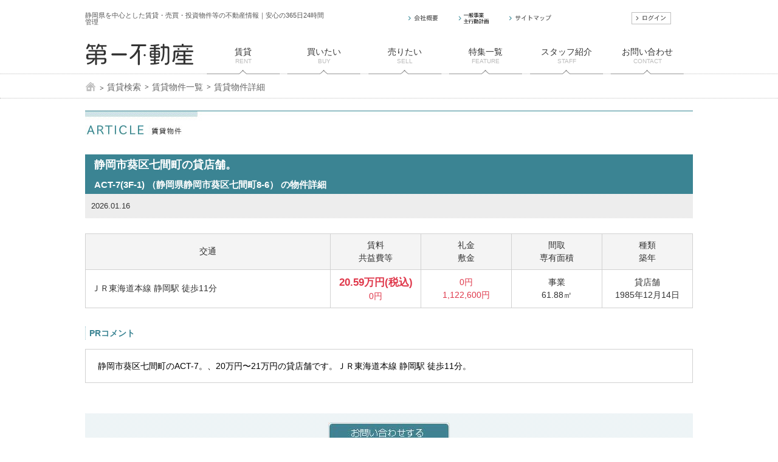

--- FILE ---
content_type: text/html; charset=utf-8
request_url: https://www.daiichi-fu.co.jp/article_detail/766-5
body_size: 31642
content:
<!DOCTYPE html>
<html lang="ja">
<head>
<meta charset="UTF-8">
<meta name="viewport" content="width=1200, target-densitydpi=device-dpi" />
<title>静岡市葵区七間町の貸店舗。｜第一不動産</title>
<meta http-equiv="X-UA-Compatible" content="IE=edge,chrome=1" />
<meta name="keywords" content="静岡市葵区七間町,貸店舗,第一不動産" />
<meta name="description" content="静岡市葵区七間町のACT-7。、20万円〜21万円の貸店舗です。ＪＲ東海道本線 静岡駅 徒歩11分。第一不動産ではSUUMO、HOME'S、atHomeにはない賃貸、売買、投資物件を紹介できます！" />
<meta name="copyright" content="Copyright (c) 2014-2023 第一不動産" />
<meta name="robots" content="all" />
<meta name="rating" content="general" />
<meta name="coverage" content="japan" />
<link rel="apple-touch-icon" href="/img/common/icon_urika.png" />
<link rel="stylesheet" href="/css/reset.css" />
<link rel="stylesheet" href="/css/style.css?1768594037" />
<link rel="stylesheet" href="/css/style_plus.css?1768594037" />
<link rel="stylesheet" href="/css/common.css?1768594037" />
<link rel="stylesheet" href="/css/lightbox.css?1768594037" />
<meta property="og:type" content="website">
<meta property="og:description" content="静岡市葵区七間町のACT-7。、20万円〜21万円の貸店舗です。ＪＲ東海道本線 静岡駅 徒歩11分。第一不動産ではSUUMO、HOME&#039;S、atHomeにはない賃貸、売買、投資物件を紹介できます！" />
<meta property="og:title" content="静岡市葵区七間町の貸店舗。｜第一不動産" />
<meta property="og:url" content="https://www.daiichi-fu.co.jp/article_detail/766-5" />
<script type="text/javascript" src="/js/jquery.min.js"></script>
<script type="text/javascript" src="/js/jquery.easing.min.js"></script>
<script type="text/javascript" src="/js/jquery.cookie.js"></script>
<script type="text/javascript" src="/js/jquery.tile.min.js"></script>
<!--[if lt IE 9]>
<script type="text/javascript" src="/js/html5shiv.min.js"></script>
<script type="text/javascript" src="/js/respond.min.js"></script>
<script type="text/javascript" src="/js/json3.min.js"></script>
<![endif]-->

<script type="text/javascript" src="/js/util.js?1768594037"></script>
<script type="text/javascript" src="/js/small_box_slider.js?1768594037"></script>
<script type="text/javascript" src="/js/common_main.js?1768594037"></script>
<script type="text/javascript" src="/js/main.js?1768594037"></script>

<script type="text/javascript" src="/js/article_search.js?1768594037"></script>

<!-- Global site tag (gtag.js) - Google Analytics -->
<script async src="https://www.googletagmanager.com/gtag/js?id=UA-11254256-1"></script>
<script>
  window.dataLayer = window.dataLayer || [];
  function gtag(){dataLayer.push(arguments);}
  gtag('js', new Date());

  gtag('config', 'UA-11254256-1');
</script>
<!-- Google Tag Manager -->
<script>(function(w,d,s,l,i){w[l]=w[l]||[];w[l].push({'gtm.start':
new Date().getTime(),event:'gtm.js'});var f=d.getElementsByTagName(s)[0],
j=d.createElement(s),dl=l!='dataLayer'?'&l='+l:'';j.async=true;j.src=
'https://www.googletagmanager.com/gtm.js?id='+i+dl;f.parentNode.insertBefore(j,f);
})(window,document,'script','dataLayer','GTM-KVFVRLK');</script>
<!-- End Google Tag Manager -->

<!-- User Heat Tag -->
<script type="text/javascript">
(function(add, cla){window['UserHeatTag']=cla;window[cla]=window[cla]||function(){(window[cla].q=window[cla].q||[]).push(arguments)},window[cla].l=1*new Date();var ul=document.createElement('script');var tag = document.getElementsByTagName('script')[0];ul.async=1;ul.src=add;tag.parentNode.insertBefore(ul,tag);})('//uh.nakanohito.jp/uhj2/uh.js', '_uhtracker');_uhtracker({id:'uhxcNVuh4c'});
</script>
<!-- End User Heat Tag -->

</head>
<body class="page_article_detail" data-base-url="/" data-api-url="/api/">
<!-- Google Tag Manager (noscript) -->
<noscript><iframe src="https://www.googletagmanager.com/ns.html?id=GTM-KVFVRLK"
height="0" width="0" style="display:none;visibility:hidden"></iframe></noscript>
<!-- End Google Tag Manager (noscript) -->
<div id="headPush" style="display: none;"></div>

<div id="headerWrap" class="wrap">
	<div id="header" class="wrapIn">
		<div id="headerIn" class="clearfix">
			<div id="headerLeft">
				<p class="headerSmall">静岡県を中心とした賃貸・売買・投資物件等の不動産情報｜安心の365日24時間管理</p>
			</div>
			<div id="headerRight">
				<ul class="headNaviList clearfix">
					<li class="headNaviButton">
						<a href="/company" class="hover"><img src="/img/common/btn_company_sm.gif" alt="会社概要" /></a>
					</li>
                    <li class="headNaviButton">
						<a href="https://www.daiichi-fu.co.jp/?special=%e4%b8%80%e8%88%ac%e4%ba%8b%e6%a5%ad%e4%b8%bb%e8%a1%8c%e5%8b%95%e8%a8%88%e7%94%bb" class="hover"><img src="/img/common/btn_torikumi_sm.gif" alt="一般事業主行動計画" /></a>
					</li>
					<li class="headNaviButton">
						<a href="/sitemap" class="hover"><img src="/img/common/btn_sitemap_sm.gif" alt="サイトマップ" /></a>
					</li>
										<li class="headNaviButton pl40 pr40">
						<span class="w100X inlineBlock"></span>
					</li>
					<li class="headNaviButton last">
						<a href="/login" class="hover"><img src="/img/common/btn_login_sm.gif" alt="ログイン" /></a>
					</li>
				</ul>
			</div>
		</div>
		<div id="gNavi">
			<div id="gNaviIn" class="clearfix">
				<div id="gNaviLeft">
					<div class="logo">
						<a href="/" class="hover">
							<img src="/img/common/logo.png" alt="第一不動産" />
						</a>
					</div>
				</div>
				<div id="gNaviRight">
					<ul class="gNaviList clearfix">
						<li class="gNaviItem ">
							<a href="https://sites.google.com/view/daiichichintai/" class="hover">
								<p class="gNaviTitle">賃貸</p>
								<p class="gNaviSmall">RENT</p>
							</a>
						</li>
						<li class="gNaviItem ">
							<a href="https://sites.google.com/view/daiichibaibai/" target="_blank" class="hover">
								<p class="gNaviTitle">買いたい</p>
								<p class="gNaviSmall">BUY</p>
							</a>
						</li>
						<li class="gNaviItem ">
							<a href="/sell" class="hover">
								<p class="gNaviTitle">売りたい</p>
								<p class="gNaviSmall">SELL</p>
							</a>
						</li>
						<li class="gNaviItem ">
							<!-- company_group -->
							<a href="/special/107863" class="hover">
								<p class="gNaviTitle">特集一覧</p>
								<p class="gNaviSmall">FEATURE</p>
							</a>
						</li>
						<li class="gNaviItem ">
							<a href="/staff_list" class="hover">
								<p class="gNaviTitle">スタッフ紹介</p>
								<p class="gNaviSmall">STAFF</p>
							</a>
						</li>
						<li class="gNaviItem ">
							<a href="/contact" class="hover">
								<p class="gNaviTitle">お問い合わせ</p>
								<p class="gNaviSmall">CONTACT</p>
							</a>
						</li>
					</ul>
				</div>
			</div>
		</div>
	</div>
</div>


<div id="breadcrumbsWrap" class="pathway">
	<div class="wrap">
		<div class="wrapIn">
			<div class="breadcrumbs">
				<ul class="clearfix">
					<li>
						<a href="/" class="hover">
							<img src="/img/common/ico_home.gif" alt="Home" width="18" height="18" />
						</a>
					</li>
<!--
						<li>&gt;</li>
-->
						<li>
							<a href="/article_search" class="hover">
								賃貸検索							</a>
						</li>
<!--
						<li>&gt;</li>
-->
						<li>
							<a href="/article_list" class="hover">
								賃貸物件一覧							</a>
						</li>
<!--
						<li>&gt;</li>
-->
						<li>
							<span>賃貸物件詳細</span>
						</li>
				</ul>
			</div>
		</div>
	</div>
</div><!-- //.pathway -->





<div id="mainWrap" class="wrap" data-token="0871e49062e76ea01a0999f11368e9163ee76926" data-is-favorite="">


<div class="article_detail clearfix">
<h2 class="title"><img src="/img/article/title_article.jpg" width="1000" height="40" alt="賃貸物件" /></h2>


<div class="article_listitem clearfix mb10">
<h3 class="title mb0">静岡市葵区七間町の貸店舗。</h3>


<h4 class="title2 mb0">ACT-7(3F-1) （静岡県静岡市葵区七間町8-6） の物件詳細</h4>

<div class="listitem_meta clearfix">
	<ul class="clearfix">
		<li>2026.01.16</li>
	</ul>

</div><!-- /listitem_meta -->


</div><!-- /article_listitem -->



<table border="0" cellspacing="0" cellpadding="0" class="info_description">
<tr>
	<th>交通</th>
	<th class="width01">賃料
		<br />共益費等
	</th>
	<th class="width01">礼金<br />敷金</th>
	<th class="width01">間取<br />専有面積</th>
	<th class="width01">種類
		<br />築年
	</th>
</tr>
<tr>
	<td class="access">
			ＪＲ東海道本線 静岡駅 徒歩11分<br />
	</td>

	<td class="price"><strong>20.59万円(税込)</strong>
		0円	</td>
	<td class="price">
	<!-- 礼金 -->
			0円<br />
		<!-- 敷金 -->
			1,122,600円<br />
		</td>
	<td>事業<br />61.88㎡</td>
	<td>貸店舗
		<br />1985年12月14日	</td>
</tr>
</table>


<div class="column">
<h3 class="title_small">PRコメント</h3>
<div class="inner_area">
<p>静岡市葵区七間町のACT-7。、20万円〜21万円の貸店舗です。ＪＲ東海道本線 静岡駅 徒歩11分。</p>
</div><!-- /inner_area -->
</div><!-- column -->


<div class="yoyaku clearfix">
	<ul class="reserveButtonBox">


		<li>
			<a href="/contact/?article=766-5-4&qr=" class="hover">
				<img src="/img/common/btn_contact.jpg" width="200" height="50" alt="お問い合わせする" />
			</a>
		</li>
<!-- <li>
			<a href="/consult_form/?article=766-5" class="hover">
				<img src="/img/common/btn_consult.jpg" width="200" height="50" alt="来店予約をする" />
			</a>
		</li> -->

	</ul>

</div><!-- //yoyaku -->


<div id="main_photos" class="clearfix">
<div class="photo">
	<h3 id="imageTitle">外観</h3>
	<p>
		<img src="/data/property/122023_8430_1.JPG" width="443" height="443" />
	</p>
</div><!-- /ph -->

<div class="detail">
<p><img src="/img/common/ico_bigphoto.jpg" width="35" height="35" />写真をクリックすると左に大きく表示されます。</p>
<ul class="thumbnail clearfix">
	<li>
		<a href="/data/property/122023_8430_1.JPG" data-title="外観">
			<img src="/data/property/122023_8430_1.JPG" width="86" height="86" /><span></span></a>
	</li>
	<li>
		<a href="/data/property/122023_8430_2.JPG" data-title="共用部">
			<img src="/data/property/122023_8430_2.JPG" width="86" height="86" /><span></span></a>
	</li>
	<li>
		<a href="/data/property/122023_8430_3.JPG" data-title="エレベータ">
			<img src="/data/property/122023_8430_3.JPG" width="86" height="86" /><span></span></a>
	</li>
	<li>
		<a href="/data/property_room/122023_8430_277541.JPG" data-title="内装">
			<img src="/data/property_room/122023_8430_277541.JPG" width="86" height="86" /><span></span></a>
	</li>
	<li>
		<a href="/data/property_room/122023_8430_277542.JPG" data-title="内装">
			<img src="/data/property_room/122023_8430_277542.JPG" width="86" height="86" /><span></span></a>
	</li>
	<li>
		<a href="/data/property_room/122023_8430_277543.JPG" data-title="内装">
			<img src="/data/property_room/122023_8430_277543.JPG" width="86" height="86" /><span></span></a>
	</li>
	<li>
		<a href="/data/property_room/122023_8430_277544.JPG" data-title="内装">
			<img src="/data/property_room/122023_8430_277544.JPG" width="86" height="86" /><span></span></a>
	</li>
	<li>
		<a href="/data/property_room/122023_8430_277545.JPG" data-title="内装">
			<img src="/data/property_room/122023_8430_277545.JPG" width="86" height="86" /><span></span></a>
	</li>
	<li>
		<a href="/data/property_room/122023_8430_277546.JPG" data-title="内装">
			<img src="/data/property_room/122023_8430_277546.JPG" width="86" height="86" /><span></span></a>
	</li>
	<li>
		<a href="/data/property_room/122023_8430_277547.JPG" data-title="内装">
			<img src="/data/property_room/122023_8430_277547.JPG" width="86" height="86" /><span></span></a>
	</li>
	<li>
		<a href="/data/property_room/122023_8430_277548.JPG" data-title="内装">
			<img src="/data/property_room/122023_8430_277548.JPG" width="86" height="86" /><span></span></a>
	</li>
	<li>
		<a href="/data/property_room/122023_8430_277549.JPG" data-title="内装">
			<img src="/data/property_room/122023_8430_277549.JPG" width="86" height="86" /><span></span></a>
	</li>
	<li>
		<a href="/data/property_room/122023_8430_2775410.JPG" data-title="内装">
			<img src="/data/property_room/122023_8430_2775410.JPG" width="86" height="86" /><span></span></a>
	</li>
	<li>
		<a href="/data/property_room/122023_8430_2775411.JPG" data-title="内装">
			<img src="/data/property_room/122023_8430_2775411.JPG" width="86" height="86" /><span></span></a>
	</li>
	<li>
		<a href="/data/property_room/122023_8430_2775412.JPG" data-title="内装">
			<img src="/data/property_room/122023_8430_2775412.JPG" width="86" height="86" /><span></span></a>
	</li>
	<li>
		<a href="/data/property_room/122023_8430_2775413.JPG" data-title="内装">
			<img src="/data/property_room/122023_8430_2775413.JPG" width="86" height="86" /><span></span></a>
	</li>
	<li>
		<a href="/data/property_room/122023_8430_2775414.JPG" data-title="内装">
			<img src="/data/property_room/122023_8430_2775414.JPG" width="86" height="86" /><span></span></a>
	</li>
	<li>
		<a href="/data/property_room/122023_8430_2775415.JPG" data-title="内装">
			<img src="/data/property_room/122023_8430_2775415.JPG" width="86" height="86" /><span></span></a>
	</li>
	<li>
		<a href="/data/property_room/122023_8430_2775416.JPG" data-title="内装">
			<img src="/data/property_room/122023_8430_2775416.JPG" width="86" height="86" /><span></span></a>
	</li>
	<li>
		<a href="/data/property_room/122023_8430_2775417.JPG" data-title="内装">
			<img src="/data/property_room/122023_8430_2775417.JPG" width="86" height="86" /><span></span></a>
	</li>
	<li>
		<a href="/data/property_room/122023_8430_2775418.JPG" data-title="内装">
			<img src="/data/property_room/122023_8430_2775418.JPG" width="86" height="86" /><span></span></a>
	</li>
	<li>
		<a href="/data/property_room/122023_8430_2775419.JPG" data-title="内装">
			<img src="/data/property_room/122023_8430_2775419.JPG" width="86" height="86" /><span></span></a>
	</li>
	<li>
		<a href="/data/property_room/122023_8430_2775420.JPG" data-title="内装">
			<img src="/data/property_room/122023_8430_2775420.JPG" width="86" height="86" /><span></span></a>
	</li>
	<li>
		<a href="/data/property_layout/122023_8430_27754.JPG" data-title="（間取り）">
			<img src="/data/property_layout/122023_8430_27754.JPG" width="86" height="86" /><span></span></a>
	</li>
</ul>
</div><!-- /detail -->

</div>
<!-- //main_photos -->

<!-- //panorama -->

<div class="column">
<h3 class="title_small">部屋の特徴・設備</h3>
<div class="inner_area">
<p>エレベータ・都市ガス・上水道・下水道・電気</p>
</div><!-- /inner_area -->
</div><!-- column -->


<div class="column">
<h3 class="title_small">物件概要</h3>

<table border="0" cellspacing="0" cellpadding="0" class="article_detail_table mb30">
<tr>
	<th>所在地</th>
	<td colspan="3">
		静岡県静岡市葵区七間町8-6	</td>

	</tr>
<tr>
	<th>問い合わせ番号</th>
	<td>
		766-5	</td>
	<th>駐車場</th>
	<td>
		なし<br />

	</td>
</tr>
<tr>
	<th>入居可能日</th>
	<td>
		<!-- 店舗も駐車場でも入居可能日を表示 -->
		即入居可能	</td>
	<th>契約期間</th>

	<td>
			<p class="mb5">
			2年			更新有		</p>
		</td>
</tr>
<tr>
	<th>損害保険</th>
	<td>要加入(駐車場単体契約除く)</td>
	<th>更新</th>
	<td>随時</td>
</tr>
<tr>

	<th>階数</th>
	<td>
		<span>5階建て</span>
			<span>　3階部分</span>
	</td>
	<th>総戸数</th>
	<td>
			10戸
		</td>
</tr>

<tr>
	<th>構造</th>
	<td>鉄筋コンクリート</td>
	<th>取引態様</th>
	<td>一般媒介</td>
</tr>

<tr>
	<th>仲介</th>
	<td colspan="3">
				株式会社第一不動産　静岡（9）第5704号
	</td>
</tr>




<tr>
			<th>
		仲介手数料	</th>
	<td>
		205,810円(税込)	</td>
		</tr>
<tr>
	<th>備考</th>
	<td colspan="3">
		電気料別途請求		<br />
		<p class="pt10 remarksAppend" style="">
			賃貸の契約金をクレジットカードで決済できます。<br />
			なお、利用できるクレジットカードは「VISA」「MasterCard」「JCB」「アメリカン・エキスプレス」「ダイナースクラブ」になります。<br />
			ご利用希望の方は、問い合わせフォーム、もしくはお電話にて事前にお問い合わせ下さい。<br />
			事業用物件に関しては、お客様の営業上の理由があり、在庫・空室の表示が出来ない場合があります。<br />
		</p>
	</td>
</tr>
</table>

<table border="0" cellspacing="0" cellpadding="0" class="article_detail_table">
	<tr>
		<th>めやす賃料</th>
		<td class="price">205,810円</td>
	</tr>
</table>
<ul class="caution">
	<li>めやす賃料とは賃料、共益費・管理費、敷引金、礼金、更新料を含み、 賃料等条件の改定がないものと仮定して<br />
	４年間賃借した場合(定期借家の場合は、契約期間）の１ヶ月当たりの金額です。</li>
	<li>※ 敷引金は、敷金の償却、保証金の償却など、預かった金銭から必ず差し引くものをいいます。</li>
	<li>※ めやす賃料は、消費者に適切な情報を提供するための表示であり、事業者に一時金を推奨するものではありません。</li>
	<li>※ めやす賃料は、実際の総支払額と異なる場合があります。詳しくは、不動産会社にご確認ください。</li>
</ul>



<table border="0" cellspacing="0" cellpadding="0" class="article_detail_table mb30">
</table>


<table border="0" cellspacing="0" cellpadding="0" class="article_detail_table">
	<tr>
        <th>周辺地図
<br />
<p>マーカーの場所はgoogleマップで自動表示されたものです。
<br />実際の所在については、お問い合わせください。</p>
</th>
		<td>



			<iframe src="https://www.google.com/maps/embed/v1/place?key=AIzaSyAWLgGqPxGmUyK4Qbqlad-Cw-2AYiQbyqQ&q=静岡県静岡市葵区七間町8-6" width="100%" height="470" frameborder="0" style="border:0" allowfullscreen></iframe>


			<div class="googleMapLink pt10">
				<span class="arrowMark"><a href="https://www.google.co.jp/maps/place/静岡県静岡市葵区七間町8-6/,17z/data=?hl=ja" target="_blank">GoogleMapで見る</a></span>
			</div>

		</td>
	</tr>
</table>



<ul class="sns cf mt5">
<li><a href="https://b.hatena.ne.jp/entry/" class="hatena-bookmark-button" data-hatena-bookmark-layout="simple-balloon" title="このエントリーをはてなブックマークに追加"><img src="https://b.st-hatena.com/images/entry-button/button-only@2x.png" alt="このエントリーをはてなブックマークに追加" width="20" height="20" style="border: none;" /></a><script type="text/javascript" src="https://b.st-hatena.com/js/bookmark_button.js" charset="utf-8" async="async"></script></li>

<li>
<!-- ブログをいいね！するボタン data:blog.url -->
<div class="fb-like" expr:data-href="data:blog.url" data-layout="button_count" data-action="like" data-show-faces="false" data-share="false"/>
</li>


<!--
<li><iframe src="//www.facebook.com/plugins/like.php?href=https%3A%2F%2Fwww.facebook.com%2Fdaiichi.fu&amp;width=100&amp;layout=button_count&amp;action=like&amp;show_faces=false&amp;share=false&amp;height=21&amp;appId=★" scrolling="no" frameborder="0" style="border:none; overflow:hidden; width:100px; height:21px;" allowTransparency="true"></iframe></li>
-->
<!--
<div id="fb-root"></div>
-->
<script>(function(d, s, id) {
  var js, fjs = d.getElementsByTagName(s)[0];
  if (d.getElementById(id)) return;
  js = d.createElement(s); js.id = id;
  js.src = "//connect.facebook.net/ja_JP/sdk.js#xfbml=1&version=v2.0";
  fjs.parentNode.insertBefore(js, fjs);
}(document, 'script', 'facebook-jssdk'));</script>

<li><a href="https://twitter.com/share" class="twitter-share-button" data-via="★" data-lang="ja">ツイート</a>
<script>!function(d,s,id){var js,fjs=d.getElementsByTagName(s)[0],p=/^http:/.test(d.location)?'http':'https';if(!d.getElementById(id)){js=d.createElement(s);js.id=id;js.src=p+'://platform.twitter.com/widgets.js';fjs.parentNode.insertBefore(js,fjs);}}(document, 'script', 'twitter-wjs');</script></li>

<li><!-- head 内か、body 終了タグの直前に次のタグを貼り付けてください。 -->
<script src="https://apis.google.com/js/platform.js" async defer>
  {lang: 'ja'}
</script><!-- +1 ボタン を表示したい位置に次のタグを貼り付けてください。 -->
<div class="g-plusone" data-size="medium"></div></li>

<li><span>
<script type="text/javascript" src="//media.line.me/js/line-button.js?v=20140411" ></script>
<script type="text/javascript">
new media_line_me.LineButton({"pc":false,"lang":"ja","type":"a"});
</script>
</span></li>
</ul>


</div><!-- column -->


<div class="yoyaku clearfix">
	<ul class="reserveButtonBox">



		<li>
		<a href="/contact/?article=766-5-4&qr=" class="hover">
				<img src="/img/common/btn_contact.jpg" width="200" height="50" alt="お問い合わせする" />
			</a>
		</li>
		<!-- <li>
			<a href="/consult_form/?article=766-5" class="hover">
				<img src="/img/common/btn_consult.jpg" width="200" height="50" alt="来店予約をする" />
			</a>
		</li> -->
	</ul>

</div><!-- //yoyaku -->

<div class="column">
<h3 class="title">賃料誤差1万円以内の物件</h3>
<ul class="lists">
	<li><a href="/article_detail/17504-11">Avance東草深EAST ： 静岡県静岡市葵区東草深町</a></li>
	<li><a href="/article_detail/3854-3">第二大石ビル ： 静岡県静岡市葵区昭和町</a></li>
	<li><a href="/article_detail/3064-12">毎日江崎ビル ： 静岡県静岡市葵区七間町</a></li>
	<li><a href="/article_detail/232-39">浮月ビル ： 静岡県静岡市葵区紺屋町</a></li>
	<li><a href="/article_detail/17504-17">Avance東草深EAST ： 静岡県静岡市葵区東草深町</a></li>
	<li><a href="/article_detail/17505-12">Avance東草深WEST ： 静岡県静岡市葵区東草深町</a></li>
	<li><a href="/article_detail/17505-4">Avance東草深WEST ： 静岡県静岡市葵区東草深町</a></li>
	<li><a href="/article_detail/17505-8">Avance東草深WEST ： 静岡県静岡市葵区東草深町</a></li>
	<li><a href="/article_detail/17504-10">Avance東草深EAST ： 静岡県静岡市葵区東草深町</a></li>
	<li><a href="/article_detail/17505-1">Avance東草深WEST ： 静岡県静岡市葵区東草深町</a></li>
</ul>
</div><!-- column -->



 

</div><!-- //article_detail -->
</div><!-- //mainWrap -->




<div id="pageTopBox" style="display: none;">
	<a href="javascript:void(0);" class="hover" onclick="toPageTop(); return false;">
		<img src="/img/common/btn_page_top.png" alt="PAGE TOP" />
	</a>
</div>


<div id="footerWrap" class="wrap">

	<div class="footerLinkRow footerLinkAndFacebookRow">
		<div class="wrapIn">
			<div class="titleBlockC">
				<p>LINK</p>
			</div>
			<div class="contentBlockC clearfix">
				<div class="footerLinkLeftBox footerLinkRightBoxXX">

					<ul class="bannerList clearfix">
						<li class="bannerItem">
							<div class="itemImageBox">
								<a href="https://daiichi-fu.annex-homes.jp/" target="_blank" class="hover">
									<img src="https://www.daiichi-fu.co.jp/wordpress/wp-content/uploads/2019/12/annex.jpg" class="listImage" />
								</a>
							</div>
						</li>
						<li class="bannerItem">
							<div class="itemImageBox">
								<a href="https://suumo.jp/jj/fudousan/ichiran/FR351FC001/?ar=050&amp;bs=041&amp;fw2=%E7%AC%AC%E4%B8%80%E4%B8%8D%E5%8B%95%E7%94%A3&amp;sc=22101&amp;sc=22102&amp;ta=22" target="_blank" class="hover">
									<img src="https://www.daiichi-fu.co.jp/wordpress/wp-content/uploads/2019/05/suumo_daiichi_fu-min.png" class="listImage" />
								</a>
							</div>
						</li>
						<li class="bannerItem">
							<div class="itemImageBox">
								<a href="https://www.pitat.com/" target="_blank" class="hover">
									<img src="https://www.daiichi-fu.co.jp/wordpress/wp-content/uploads/2019/01/pita11.jpg" class="listImage" />
								</a>
							</div>
						</li>
						<li class="bannerItem">
							<div class="itemImageBox">
								<a href="https://job.mynavi.jp/27/pc/search/corp211854/outline.html" target="_blank" class="hover">
									<img src="https://www.daiichi-fu.co.jp/wordpress/wp-content/uploads/2018/03/無題81_20250607181527.png" class="listImage" />
								</a>
							</div>
						</li>
						<li class="bannerItem">
							<div class="itemImageBox">
								<a href="http://www.saigaishienjutaku.com/" target="_blank" class="hover">
									<img src="https://www.daiichi-fu.co.jp/wordpress/wp-content/uploads/2014/12/banner_02.png" class="listImage" />
								</a>
							</div>
						</li>
						<li class="bannerItem">
							<div class="itemImageBox">
								<a href="https://www.chintaijouhou.jp/area/shizuoka" target="_blank" class="hover">
									<img src="https://www.daiichi-fu.co.jp/wordpress/wp-content/uploads/2014/12/banner_03.png" class="listImage" />
								</a>
							</div>
						</li>
						<li class="bannerItem">
							<div class="itemImageBox">
								<a href="http://www.chintai.or.jp/" target="_blank" class="hover">
									<img src="https://www.daiichi-fu.co.jp/wordpress/wp-content/uploads/2014/12/banner_04.png" class="listImage" />
								</a>
							</div>
						</li>
						<li class="bannerItem">
							<div class="itemImageBox">
								<a href="http://www.pbn.jp/" target="_blank" class="hover">
									<img src="https://www.daiichi-fu.co.jp/wordpress/wp-content/uploads/2014/12/banner_05.png" class="listImage" />
								</a>
							</div>
						</li>
						<li class="bannerItem">
							<div class="itemImageBox">
								<a href="http://www.jpm.jp/" target="_blank" class="hover">
									<img src="https://www.daiichi-fu.co.jp/wordpress/wp-content/uploads/2014/12/banner_06.png" class="listImage" />
								</a>
							</div>
						</li>
					</ul>

				</div>
				<div class="footerLinkRightBox mb20">
					<!-- Facebook の iframe 埋め込み -->
<iframe src="https://www.facebook.com/plugins/page.php?href=https%3A%2F%2Fwww.facebook.com%2Fdaiichi.fu&tabs=timeline&width=500&height=500&small_header=false&adapt_container_width=true&hide_cover=false&show_facepile=true&appId=439683842144615" width="500" height="500" style="border:none;overflow:hidden" scrolling="no" frameborder="0" allowfullscreen="true" allow="autoplay; clipboard-write; encrypted-media; picture-in-picture; web-share"></iframe>

				</div>
			</div>
		</div>
	</div>







	<!-- ---------- フッターナビ ---------- -->
	<div class="footerNaviRow">
		<div class="wrapIn">
			<div class="footerNaviBlock">
				<ul class="cellFrame clearfix">
					<li class="cellBox">
						<dl>
							<dt>
								<p class="footerNaviSubTitle"><span>賃貸</span></p>
							</dt>
							<dd>
								<ul class="footerNaviLinkList">
								
									<li><a href="/?special=101384" target="_blank" class="hover">地図から物件を探す</a></li>
									<li><a href="https://sites.google.com/view/daiichichintai/" class="hover">条件から物件を探す</a></li>
									<li><a href="/article_request" class="hover">物件をリクエストする</a></li>
									<li><a href="/cancel" class="hover">物件解約について</a></li>
								</ul>
							</dd>
						</dl>
					</li>
					<li class="cellBox">
						<dl>
							<dt>
								<p class="footerNaviSubTitle"><span>買いたい</span></p>
							</dt>
							<dd>
								<ul class="footerNaviLinkList">
									<li><a href="https://sites.google.com/view/daiichibaibai/" target="_blank" class="hover">買いたい物件を探す</a></li>
								</ul>
							</dd>
						</dl>
					</li>
					<li class="cellBox">
						<dl>
							<dt>
								<p class="footerNaviSubTitle"><span>売りたい</span></p>
							</dt>
							<dd>
								<ul class="footerNaviLinkList">
									<li><a href="/sell" class="hover">売却の流れ・ご相談</a></li>
								</ul>
							</dd>
						</dl>
					</li>
					<li class="cellBox">
						<dl>
							<dt>
								<p class="footerNaviSubTitle"><span>会社概要</span></p>
							</dt>
							<dd>
								<ul class="footerNaviLinkList">
									<li><a href="/company_advantage" class="hover">第一不動産の強み</a></li>
									<li><a href="/company_about#principle" class="hover">弊社の方針</a></li>
									<li><a href="/company_about#company_info" class="hover">企業情報</a></li>
									<li><a href="/company_about#history" class="hover">会社沿革</a></li>
									<li><a href="https://daiichi-recruit.com/" class="hover">採用情報</a></li>
									<li><a href="/shop_list" class="hover">グループ・店舗紹介</a></li>
									<li><a href="/staff_list" class="hover">スタッフ紹介</a></li>
									<li><a href="https://www.daiichi-fu.co.jp/?special=%e7%ac%ac%e4%b8%80%e4%b8%8d%e5%8b%95%e7%94%a3%e3%82%b0%e3%83%ab%e3%83%bc%e3%83%97%e3%80%80%e5%8d%94%e5%8a%9b%e4%bc%9a" class="hover">第一グループ協力会</a></li>
								</ul>
							</dd>
						</dl>
					</li>
					<li class="cellBox">
						<dl>
							<dt>
								<p class="footerNaviSubTitle"><span>お知らせ</span></p>
							</dt>
							<dd>
								<ul class="footerNaviLinkList">
									
									<li><a href="/special/112917/" class="hover">勧誘方針について</a></li>
									<li><a href="/news" class="hover">お知らせ・イベント情報</a></li>
									<li><a href="/blog" class="hover">スタッフブログ</a></li>
																		<li><a href="/tips_list" class="hover">不動産のまめ知識</a></li>
									<li><a href="https://www.facebook.com/daiichi.fu" target="_blank" class="hover">Facebook</a></li>
								</ul>
							</dd>
						</dl>
					</li>
					<li class="cellBox last">
						<dl>
							<dt>
								<p class="footerNaviSubTitle"><span>当サイトについて</span></p>
							</dt>
							<dd>
								<ul class="footerNaviLinkList">
									<li><a href="/guide" class="hover">サイトご利用について</a></li>
									<li><a href="/policy" class="hover">プライバシーポリシー</a></li>
									<li><a href="/sitemap" class="hover">サイトマップ</a></li>
									<li><a href="/contact" class="hover">お問い合わせ</a></li>
								</ul>
							</dd>
						</dl>
					</li>
				</ul>
			</div>
		</div>
	</div>

	<!-- ---------- フッター署名 ---------- -->
	<div class="footerBottomRow" style="">
		<div class="wrapIn">
			<div class="footerBottomBlock">
				<p class="footerCompanyName">株式会社　第一不動産　
					<span class="footerLicense">不動産免許番号：静岡県知事免許（10）第5704号</span></p>
				<p class="footerInfo">本社：〒420-0068　静岡県静岡市葵区田町5丁目10番地の1</p>
				<p class="footerInfo">TEL：054-272-1111（代）／FAX：054-272-1395</p>
				<p class="copyright">Copyright &copy; Since 2014 daiichi fudousan co.,ltd. All Rights Reserved.</p>
			</div>
		</div>
	</div>

</div><!-- //#footerWrap -->

<script type="text/javascript" src="/js/lightbox.min.js?1768594037"></script>
</body>
</html>


--- FILE ---
content_type: text/html; charset=utf-8
request_url: https://accounts.google.com/o/oauth2/postmessageRelay?parent=https%3A%2F%2Fwww.daiichi-fu.co.jp&jsh=m%3B%2F_%2Fscs%2Fabc-static%2F_%2Fjs%2Fk%3Dgapi.lb.en.OE6tiwO4KJo.O%2Fd%3D1%2Frs%3DAHpOoo_Itz6IAL6GO-n8kgAepm47TBsg1Q%2Fm%3D__features__
body_size: 162
content:
<!DOCTYPE html><html><head><title></title><meta http-equiv="content-type" content="text/html; charset=utf-8"><meta http-equiv="X-UA-Compatible" content="IE=edge"><meta name="viewport" content="width=device-width, initial-scale=1, minimum-scale=1, maximum-scale=1, user-scalable=0"><script src='https://ssl.gstatic.com/accounts/o/2580342461-postmessagerelay.js' nonce="EKM4IilZUABtuDzANlb0mA"></script></head><body><script type="text/javascript" src="https://apis.google.com/js/rpc:shindig_random.js?onload=init" nonce="EKM4IilZUABtuDzANlb0mA"></script></body></html>

--- FILE ---
content_type: application/javascript
request_url: https://www.daiichi-fu.co.jp/js/common_main.js?1768594037
body_size: 9377
content:
/**
 *  PC/SP共通処理
 */

/**
 *  APIのURLを取得
 */
function getApiUrl()
{
	var api_url = $('body').attr('data-api-url');
	return api_url;
}

/**
 *  ベースURLの取得
 */
function getBaseUrl()
{
	var base_url = $('body').attr('data-base-url');
	return base_url;
}

/**
 *  トークンの取得
 */
function getToken()
{
	var token = $('#mainWrap').attr('data-token');
	if(!(token)) {
		// SP用
		token = $('#container').attr('data-token');
	}
	return token;
}

/**
 *  高さをそろえる処理
 */
function heightFixProc()
{
	$('.heightFix').each(function() {
		$elem = $(this);
		var maxHeight = 0;
		$elem.find('.heightFixItem').each(function() {
			$(this).css({'height': 'auto', 'minHeight': 'auto'});
		});
		$elem.find('.heightFixItem').each(function() {
			// 表示されているものだけ調整しないとスマフォで変な高さが出てくる
			//console.log($(this).data('item-id'), $(this).height());
			if($(this).is(':visible')) {
				var h = $(this).height();
				if(h > maxHeight) {
					maxHeight = h;
				}
			}
		});
		$elem.find('.heightFixItem').each(function() {
			$(this).css({'height': maxHeight + 'px', 'minHeight': maxHeight + 'px'});
		});
	});
}

$(function() {
	//$('body').load(function() {
	$('body').on('load', function() {
		heightFixProc();
	});
	//$(window).load(function() {
	$(window).on('load', function() {
		heightFixProc();
	});


	heightFixProc();
	setTimeout(function() {
		heightFixProc();
	}, 200);
	//$('.heightFixItem img').load(function() {
	$('.heightFixItem img').on('load', function() {
		heightFixProc();
	});
	
	// 右クリック禁止
	$('img').on('contextmenu', function(e) {
		return false;
	});
	$('img').on('dragstart', function(e) {
		return false;
	});
	
	// サイドバーのミニカレンダーの準備
	prepareSideMiniCalendar();


	// スタイリッシュセレクトボックス
	if($(".styledForm").length) {
		try {
			$(".styledForm").customSelect();
		} catch(e) { alert(e); }
	}
});

function isSPMode()
{
	if($('body').data('is-sp-mode')) {
		return true;
	}
	return false;
}


/**
 *  HTML要素にデータをバインドする
 */
function bindDataToElem($elem, data_item)
{
	$elem.find('.assignText').each(function() {
		var field = $(this).data('bind');
		var val = "";
		try {
			val = data_item[field];
		} catch(e) { }
		if(val) {
			$(this).html(escapeHTML(val));
		}
	});
	$elem.find('.assignHref').each(function() {
		var field = $(this).data('bind');
		var val = "";
		try {
			val = data_item[field];
		} catch(e) { }
		if(val) {
			$(this).attr('href', escapeHTML(val));
		}
	});
	$elem.find('.assignSrc').each(function() {
		var field = $(this).data('bind');
		var val = "";
		try {
			val = data_item[field];
		} catch(e) { }
		if(val) {
			$(this).attr('src', escapeHTML(val));
		} else {
			$(this).attr('src', "");
			$(this).hide();
		}
	});
	$elem.find('.assignAddClass').each(function() {
		var field = $(this).data('bind');
		var val = "";
		try {
			val = data_item[field];
		} catch(e) { }
		if(val) {
			$(this).addClass(val);
		}
	});
}

/*
// メニュー開閉用
$(function() {
	$('.btnToggle').click(function() {
		try {
			event.preventDefault();
			event.stopPropagation();
		} catch(e) { }
		$(this).find('img.btnClose').eq(0).toggle();
		$(this).find('img.btnOpen').eq(0).toggle();
		
		var toggle_target = $(this).attr('data-toggle');
		if(toggle_target) {
			$('#' + toggle_target).slideToggle();
		}
		return false;
	});
});
*/

/**
 *  サイドカレンダーの準備
 */
function prepareSideMiniCalendar()
{
	if($('.miniCalendar').length) {
		$('.miniCalendar').each(function() {
			$elem = $(this);
			$elem.find('.miniCalendarPrev').click(function() {
				// 前の月を取得
				var title = $(this).parent().find('.miniCalendarTitle').eq(0).text();
				var bodyClass = $('body').attr('class');
				var order = 'prev';
				//alert(title + bodyClass);
				updateMiniCalendar(title, order, bodyClass);
			});
			$('.miniCalendar .miniCalendarNext').click(function() {
				// 次の月を取得
				var title = $(this).parent().find('.miniCalendarTitle').eq(0).text();
				var bodyClass = $('body').attr('class');
				var order = 'next';
				updateMiniCalendar(title, order, bodyClass);
			});
		});
	}
}

/**
 *  ミニカレンダーの更新
 */
function updateMiniCalendar(title, order, bodyClass)
{
	try {
		var mode = "loadMiniCalendar";
		var url = getApiUrl() + "?mode=" + mode + "&tmv=" + getTimeVal();
		var data = { token: getToken(), title: title, order: order, body_class: bodyClass };
		$.ajax({
			url: url,
			data: {data: data},
			type: 'post',
			dataType: 'text',
			success: function(data, status) {
				data = data.replace(")]}',\n", '');
				data = JSON.parse(data);
				if(data.result) {
					if(data.result.result) {
						// 成功
						// タイトルの切り替え
						var title = data.result.data.calendar[0].title
						$('.miniCalendar .miniCalendarTitle').text(title);
						var list_base_url_date = "" + data.result.data.list_base_url_date;
						// カレンダーの切り替え
						var week_list = data.result.data.calendar[0].week_list;
						var i, j;
						var html = "";
						for(i = 0;i < week_list.length;i++) {
							html += '<tr>';
							for(j = 0;j < week_list[i].length;j++) {
								var cell = week_list[i][j];
								var d = cell.d;
								var mark = cell.mark;
								if(d) {
									html += '<td>';
									if(mark) {
										// <?=h($item3['d'])?></a>
										var href = list_base_url_date + cell.date;
										html += '<a href="' + href + '" title="">';
										html += escapeHTML(d);
										html += '</a>';
									} else {
										html += escapeHTML(d);
									}
									html += '</td>';
								} else {
									html += '<td>';
									html += '</td>';
								}
							}
							html += '</tr>';
						}
						$('.miniCalendar tbody').html(html);
					}
				}
			},
			error: function(a, b, c) {
				// TODO DEL
				try {
					console.log(a, b, c);
				} catch(e) { }
			}
		});
	} catch(e) { alert(e); }

}


/**
 *  郵便番号から住所を検索
 */
function zipToAddress()
{
	var zipcode = $('#input_zipcode').val();
	if(zipcode) {
		var url = getApiUrl() + 'ziptoaddress.php?q=' + zipcode;
	
		$.ajax({
			url: url,
			data: null,
			type: 'get',
			dataType: 'text',
			success: function(data, status) {
				data = $.parseJSON(data);
				var pref = data.pref;
				var addr = data.addr;

				var org_pref = $('#input_prefecture').val();
				var org_address = $('#input_address').val();
				
				var change_flag = false;
				var do_flag = true;
				if(org_pref) {
					// 都道府県が変更されるかどうか
					if(org_pref != pref) {
						change_flag = true;
					}
				}
				if(org_address) {
					// 住所が変更されるかどうか
					if(org_address != addr) {
						change_flag = true;
					}
				}
				if(change_flag) {
					var flag = window.confirm("都道府県、住所を変更します。よろしいですか？");
					if(flag) {
					} else {
						do_flag = false;
					}
				}
				if(do_flag) {
					$('#input_prefecture').val(pref);
					$('#input_address').val(addr);
				}
			},
			error: function(a, b, c) {
				try {
					console.log(a + "," + b + "," + c);
				} catch(e) { }
			}
		});
	} else {
		alert('郵便番号を入力してください。');
		$('#input_zipcode').focus();
	}
	return false;
}


/**
 *  地図の準備
 */
function initializeMap(map_id) {
	try {
		// 仮の位置を定義
		var latlng = new google.maps.LatLng(34, 135);
		$elem = $('#' + map_id);
		// ベースマップのオプション定義
		var myOptions = {
			zoom: 18,
			center: latlng,
			mapTypeId: google.maps.MapTypeId.ROADMAP
		};
		// マップの描画
		var map = new google.maps.Map(document.getElementById('' + map_id), myOptions);
		var place_name = $elem.attr('data-place-name');
		var address = $elem.attr('data-address');
		// アイコンのオプション定義
		var markerOptions = {
			position: latlng,
			map: map,
			title: '' + address
			//title: ''
		};

		// マーカー描画
		var marker = new google.maps.Marker(markerOptions);
		var infoWnd = null;
		// クリックイベント
		google.maps.event.addListener(marker, 'click', function() {
			if(infoWnd) {
				infoWnd.close();
				infoWnd = null;
			} else {
				infoWnd = new google.maps.InfoWindow({
					//content: place_name + '<br />' + address,
					content: place_name,
					maxWidth: 400
				});
				infoWnd.open(map, marker);

				setTimeout(function() {
					//  アニメーション（飛び跳ねる）
					marker.setAnimation(google.maps.Animation.BOUNCE);
					setTimeout(function() {
						//  アニメーション無効化 
						marker.setAnimation(null);
					}, 1400);
				}, 100);
			}
		});

		// ジオコーディング
		var geocoder = new google.maps.Geocoder();
		geocoder.geocode({
			'address': address
		}, function(results, status) {
			if (status == google.maps.GeocoderStatus.OK) {
				map.setCenter(results[0].geometry.location);
				marker.setPosition(results[0].geometry.location);
				infoWnd = new google.maps.InfoWindow({
					//content: place_name + '<br />' + address , //　
					content: place_name, //　
					maxWidth: 400
				});
				infoWnd.open(map, marker);
			}
		});
  	} catch(e) { }
}

/**
 *  すべてのチェックを外す
 *  チェックボックス・ラジオボタン・セレクトボックス
 */
function clearAllCheck()
{
	// bodyはいらないが、あとでしていないにしたいときにも対応できるようにしておく
	$('body').find('input[type=checkbox]').prop('checked', false);
	$('body').find('input[type=radio]').prop('checked', false);
	$('body').find('select').val('');
}

